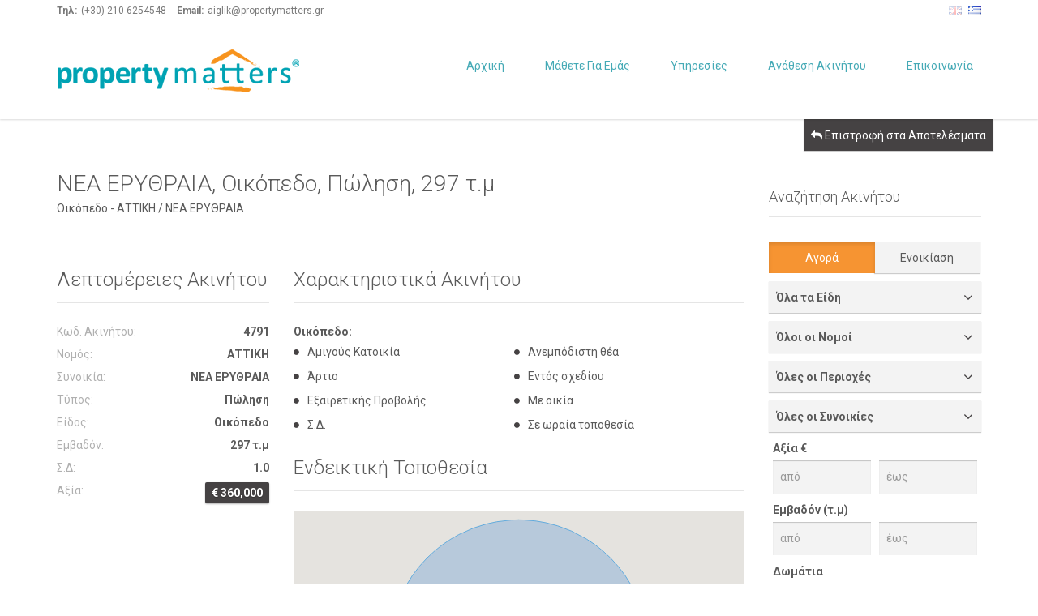

--- FILE ---
content_type: text/html; charset=utf-8
request_url: https://www.propertymatters.gr/el/property/4791/nea-erithraia-ikopedo-polisi-297-t-m
body_size: 8839
content:
<!DOCTYPE html>

<html lang="el">
<head>
    <base href="https://www.propertymatters.gr/el/">

    <link href='https://fonts.googleapis.com/css?family=Roboto:300,400,700' rel='stylesheet' type='text/css'>
    <link href="../assets/fonts/font-awesome.css" rel="stylesheet" type="text/css">
    <link rel="stylesheet" href="../assets/bootstrap/css/bootstrap.css" type="text/css">
    <link rel="stylesheet" href="../assets/css/bootstrap-select.min.css" type="text/css">
    <link rel="stylesheet" href="../assets/css/magnific-popup.css" type="text/css">
    <link rel="stylesheet" href="../assets/css/jquery.slider.min.css" type="text/css">
    <link rel="stylesheet" href="../assets/css/owl.carousel.css" type="text/css">
    <link rel="stylesheet" href="../assets/css/style.css" type="text/css">
	<link rel="stylesheet" href="../assets/css/site.css" type="text/css">

    <link rel="icon" type="image/png" href="../assets/img/favicon.ico">
    
    <meta content="text/html; charset=utf-8">
    <meta content="el" name="language">
    <meta name="viewport" content="width=device-width, initial-scale=1.0">
    
    <meta property="og:image" content="OG_NO_IMAGE_PATH" />
  
  
    <title>ΝΕΑ ΕΡΥΘΡΑΙΑ, Οικόπεδο, Πώληση, 297 τ.μ - Property Matters Μεσιτικό Γραφείο</title>
    <meta name="Description" content="">

<script type="text/javascript" src="https://w.sharethis.com/button/buttons.js"></script>
<script type="text/javascript">stLight.options({publisher: "f12509a5-5500-4544-a37b-a13ce50a793a", doNotHash: false, doNotCopy: false, hashAddressBar: false});</script>
	
</head>

<body class="page-sub-page  page-property-detail" id="page-top">
<!-- Wrapper -->
<div class="wrapper">

   <!-- Navigation -->
   <div class="navigation">
        <div class="secondary-navigation">
            <div class="container">
                <div class="contact">
                    <figure><strong>Τηλ:</strong>(+30) 210 6254548</figure>
                    <figure><strong>Email:</strong>aiglik@propertymatters.gr</figure>
                </div>
                <div class="user-area">
                    <div class="language-bar">
                                                    <a href="https://www.propertymatters.gr/en/property.php?Data_ID=4791" ><img src="../assets/img/flags/en.png" alt="en"></a>
                                                    <a href="https://www.propertymatters.gr/el/property.php?Data_ID=4791"  class="active"><img src="../assets/img/flags/el.png" alt="el"></a>
                                            </div>
                </div>
            </div>
        </div>
        <div class="container">
            <header class="navbar" id="top" role="banner">
                <div class="navbar-header">
                    <button class="navbar-toggle" type="button" data-toggle="collapse" data-target=".bs-navbar-collapse">
                        <span class="sr-only">Εναλλαγή πλοήγησης</span>
                        <span class="icon-bar"></span>
                        <span class="icon-bar"></span>
                        <span class="icon-bar"></span>
                    </button>
                    <div class="navbar-brand nav" id="brand">
                        <a href="/el"><img src="../assets/img/logo_sm.png" alt="Property Matters"></a>
                    </div>
                </div>
                <nav class="collapse navbar-collapse bs-navbar-collapse navbar-right" role="navigation">
                    <ul class="nav navbar-nav">
                                                                                    <li><a href="">Αρχική</a></li>
                                    
                                                                                    <li><a href="about_us">Μάθετε Για Εμάς</a></li>
                                    
                                                                                    <li><a href="services">Υπηρεσίες</a></li>
                                    
                                                                                    <li><a href="contact_property_submit">Ανάθεση Ακινήτου</a></li>
                                    
                                                                                    <li><a href="contact">Επικοινωνία</a></li>
                                    
                                                            
                                              
                    </ul>
                </nav><!-- /.navbar collapse-->
            </header><!-- /.navbar -->
        </div><!-- /.container -->
    </div><!-- /.navigation --><!-- End Navigation -->

    <!-- Page Content -->
    <div id="page-content">
        <!-- Breadcrumb -->
        <div class="container">
            <div class="row">
                <a href="properties" class="btn btn-default pull-right"><i class="fa fa-reply"></i> <span class="text">Επιστροφή στα Αποτελέσματα</span></a>
            </div>
            <ol class="breadcrumb">
            </ol>
        </div>
        <!-- end Breadcrumb -->

        <div class="container">
            <div class="row">
                ﻿<!-- Property Detail Content -->
                <div class="col-md-9 col-sm-9">
                    <section id="property-detail">
                        <header class="property-title">
                            <h1>ΝΕΑ ΕΡΥΘΡΑΙΑ, Οικόπεδο, Πώληση, 297 τ.μ</h1>
                            <figure>Οικόπεδο - ΑΤΤΙΚΗ / ΝΕΑ ΕΡΥΘΡΑΙΑ</figure>
                        </header>
                     
                    <section>
                    <span class='st_facebook_large' displayText='Facebook'></span>
                    <span class='st_twitter_large' displayText='Tweet'></span>
                    <span class='st_linkedin_large' displayText='LinkedIn'></span>
                    <span class='st_googleplus_large' displayText='Google +'></span>
                    <span class='st_instagram_large' displayText='Instagram Badge'></span>
                    </section>
                                            <section id="property-gallery">
                            <div class="owl-carousel property-carousel">
							
                            </div><!-- /.property-carousel -->
                        </section>
                        <div class="row">
                            <div class="col-md-4 col-sm-12">
                                <section id="quick-summary" class="clearfix">
                                    <header><h2>Λεπτομέρειες Ακινήτου</h2></header>
                                    <dl>
                                        <dt class="swapnormal swapcolor">Κωδ. Ακινήτου:</dt>
                                            <dd class="swapbold">4791</dd>
                                        <dt class="swapnormal swapcolor">Νομός:</dt>
                                            <dd class="swapbold">ΑΤΤΙΚΗ</dd>
                                        <dt class="swapnormal swapcolor">Συνοικία:</dt>                                            
                                            <dd class="swapbold">ΝΕΑ ΕΡΥΘΡΑΙΑ</dd>                                        
                                         
										
                                        <dt class="swapnormal swapcolor">Τύπος:</dt>
                                            <dd class="swapbold">Πώληση</dd>
                                        <dt class="swapnormal swapcolor">Είδος:</dt>
                                            <dd class="swapbold">Οικόπεδο</dd>
                                          
                                                                                                                        <dt class="swapnormal swapcolor">Εμβαδόν:</dt>
                                            <dd class="swapbold">297 τ.μ</dd>
                                                                                                                                                                <dt class="swapnormal swapcolor">Σ.Δ:</dt>
                                            <dd class="swapbold">1.0</dd>
                                                                                                                                                                                                                                                <dt class="swapnormal swapcolor">Αξία:</dt>
                                            <dd class="swapbold"><span class="tag price">€ 360,000</span></dd>
                                    </dl>
                                </section><!-- /#quick-summary -->
                            </div><!-- /.col-md-4 -->
                            <div class="col-md-8 col-sm-12">
                                                                
                                <section id="property-features">
                                    <header><h2>Χαρακτηριστικά Ακινήτου</h2></header>
<b>Οικόπεδο:</b><br><ul class='list-unstyled property-features-list'><li>Αμιγούς Κατοικία</li><li>Ανεμπόδιστη θέα</li><li>Άρτιο</li><li>Εντός σχεδίου</li><li>Εξαιρετικής Προβολής</li><li>Με οικία</li><li>Σ.Δ.</li><li>Σε ωραία τοποθεσία</li></ul>                                </section><!-- /#property-features -->
                                   
                                
                  <script>

                  function initMap() {
                          var myLatlng = new google.maps.LatLng(38.09669,23.81326);

                          var map = new google.maps.Map(document.getElementById('property-detail-map'), {
                            zoom: 17,
                            zoomControl: true,
                            streetViewControl: false,
                            mapTypeId: 'hybrid',
                            zoomControlOptions: {
                              style: google.maps.ZoomControlStyle.SMALL
                            },
                            center: myLatlng
                          });

                                                    var circle = new google.maps.Circle({
                            center: myLatlng,
                            radius: 150,
                            strokeColor: '#48a0dc',
                            strokeOpacity: 0.8,
                            strokeWeight: 1,
                            fillColor: '#0066cc',
                            fillOpacity: 0.20,
                            map: map
                            });

                          
                        }

                  </script>
                                <section id="property-map">
                                    <header><h2>Ενδεικτική Τοποθεσία</h2></header>
                                    <div class="property-detail-map-wrapper">
                                        <div class="property-detail-map" id="property-detail-map"></div>
                                    </div>
                                </section><!-- /#property-map -->

<script src="https://maps.googleapis.com/maps/api/js?key=AIzaSyBaxkFB4Jf1EPSGJgY3sdIQ5JS3bwJH6tk&callback=initMap&region=el" async defer></script>
                                                           </div><!-- /.col-md-8 -->
                            <div class="col-md-12 col-sm-12">
                               

       <aside id="advertising" class="block">
            <div class="container col-md-12 col-sm-12">
                
                    <div class="banner">
                        <div class="wrapper">
                        <a href="contact_property/4791">
                            <span class="title">Εκδήλωση Ενδιαφέροντος Ακινήτου</span>
                            <span class="submit"><i class="fa fa-envelope" style="font-size: 200%;"></i></span>
                        </a>    
                        </div>
                    </div><!-- /.banner-->
               
            </div>
        </aside><!-- /#adveritsing-->
                               
                            </div><!-- /.col-md-12 -->
                        </div><!-- /.row -->
                    </section><!-- /#property-detail -->
                </div><!-- /.col-md-9 -->
                <!-- end Property Detail Content -->
                <!-- sidebar -->
                <div class="col-md-3 col-sm-3">
                    <section id="sidebar">
                        <aside id="edit-search">
                            <header><h3>Αναζήτηση Ακινήτου</h3></header>
<form role="form" id="Search_Form" class="form-search" method="get" action="properties">

<div id="form-top">
	<!-- Sale Type -->
	<div class="form-group">
	<div class="btn-group" data-toggle="buttons" style="width: 100%;">

  <label class="btn btn-primary active" style="width: 50%;" onchange="return onchangesaletype(this.value);">
    <input type="radio" value="2" name="SaleType" id="SaleType" checked>Αγορά  </label>

  <label class="btn btn-primary " style="width: 50%;" onchange="return onchangesaletype(this.value);">
    <input type="radio" value="7" name="SaleType" id="SaleType" >Ενοικίαση  </label>

</div>	</div><!-- /.form-group -->
	<!-- End Sale Type --> 

	<!-- Type -->
	<div class="form-group">
	<select name="Type" id="Type" onchange="return onchangetype(this.value);">

	<option value="0" SELECTED>Όλα τα Είδη</option>

	<option value="1"  style="font-weight: bold;">Κατοικίες</option>
	<option value="2" >Διαμερίσματα</option>
	<option value="3" >Μεζονέτες</option>
	<option value="4" >Μονοκατοικίες</option>


		<option value="5"  style="font-weight: bold;">Γη - Εκτάσεις</option>
	<option value="6" >Οικόπεδα</option>
	<option value="7" >Αγροτεμάχια</option>
	<option value="8" >Νησιά</option>
	
	<option value="9"  style="font-weight: bold;">Επαγγελματικά Ακίνητα</option>
	<option value="10" >Γραφεία</option>
	<option value="11" >Καταστήματα</option>
	<option value="12" >Κτίρια</option>
	<option value="13" >Ξενοδοχεία</option>	
	<option value="14" >Αποθήκες</option>

</select>	</div><!-- /.form-group -->
	<!-- End Type --> 

	<!-- States -->
	<div class="form-group">
	
<select name="State" id="State" onchange="return onchangestate(this.value);">
<option value="0" SELECTED>Όλοι οι Νομοί</option>

	<option value="4">ΑΤΤΙΚΗ</option>
	<option value="6">ΔΩΔΕΚΑΝΗΣΑ</option>
	<option value="7">ΕΥΒΟΙΑ</option>
	<option value="27">ΙΟΝΙΟ</option>
	<option value="14">ΚΥΚΛΑΔΕΣ</option>
	<option value="30">ΠΕΛΟΠΟΝΝΗΣΟΣ</option>
	<option value="19">ΦΩΚΙΔΑ</option>
</select>	</div><!-- /.form-group -->
	<!-- End States --> 

	<!-- Areas -->
	<div class="form-group">
	<select name="Suburb" id="Suburb" onchange="return onchangesuburb(this.value);">
	<option value="0" SELECTED>Όλες οι Περιοχές</option>
	
</select>
	</div><!-- /.form-group -->
	<!-- End Areas -->   

	<!-- Suburbs -->
	<div class="form-group">
	<select name="Area" id="Area">
<option value="0" SELECTED>Όλες οι Συνοικίες</option>


</select>	</div><!-- /.form-group -->
	<!-- End Suburb -->   

	<!-- Price -->
    <div class="form-group">
                <div class="col-lg-6 col-md-6 col-sm-6 col-xs-6">
              <label for="register-lastname-inline" class="control-label">Αξία &euro;</label>
              <input type="number" value="" name="minPrice" placeholder="από" id="minPrice" class="form-control">
         </div>
         <div class="col-lg-6 col-md-6 col-sm-6 col-xs-6" style="margin-bottom:10px;">
              <label for="register-lastname-inline" class="control-label">&nbsp;</label>
              <input type="number" value="" name="maxPrice" placeholder="έως" id="maxPrice" class="form-control">
        </div>
    </div><!-- /.form-group -->
    <!-- End Price -->   

    <!-- Size -->
    <div class="form-group">
                <div class="col-lg-6 col-md-6 col-sm-6 col-xs-6">
              <label for="register-lastname-inline" class="control-label">Εμβαδόν (τ.μ)</label>
              <input type="number" value="" name="minSize" placeholder="από" id="minSize" class="form-control">
         </div>
         <div class="col-lg-6 col-md-6 col-sm-6 col-xs-6" style="margin-bottom:10px;">
              <label for="register-lastname-inline" class="control-label">&nbsp;</label>
              <input type="number" value="" name="maxSize" placeholder="έως" id="maxSize" class="form-control">
        </div>
    </div><!-- /.form-group -->

    <!-- Rooms -->
    <div class="form-group">
                <div class="col-lg-6 col-md-6 col-sm-6 col-xs-6">
              <label for="register-lastname-inline" class="control-label">Δωμάτια</label>
              <input type="number" value="" name="minRooms" placeholder="από" id="minRooms" class="form-control">
         </div>
         <div class="col-lg-6 col-md-6 col-sm-6 col-xs-6" style="margin-bottom:10px;">
              <label for="register-lastname-inline" class="control-label">&nbsp;</label>
              <input type="number" value="" name="maxRooms" placeholder="έως" id="maxRooms" class="form-control">
        </div>
    </div><!-- /.form-group -->  
	<!-- End Size -->   
</div>
<div class="form-group">
<input type="text" name="DataID" id="DataID" style="border-style: solid; border-width: 1px;" placeholder="Κωδ. Ακινήτου">
</div>

<div class="form-group">
<button type="submit" class="btn btn-default">Αναζήτηση</button>
</div><!-- /.form-group -->
</form><!-- /#form-map -->
                       
                        </aside><!-- /#edit-search -->
                        <aside id="featured-properties">
                            <header><h3>Προτεινόμενα Ακίνητα</h3></header>
                              <div class="property small">
                                <a href="property/4993/kea-a-luxury-living-overlooking-korissia-port-unique-villa">
                                <div class="property-image">
                                
								                                    
									<img src="/photos/57e51c2b-e577-4e56-9eda-8d9314759c90/4993-s-15578800486814d27408c2f.jpg">
                                 
                                
								</div>
                                </a>
                                <div class="info">
                                    <a href="property/4993/kea-a-luxury-living-overlooking-korissia-port-unique-villa"><h4>ΚΕΑ - ΚΟΡΗΣΣΙΑ</h4></a>
                                    <figure>Βίλα</figure>
                                    <div class="tag price">&euro; 1,700,000</div>
                                </div>
</div><!-- /.property -->     
  <div class="property small">
                                <a href="property/4953/kea-a-fully-renovated-and-furnished-villa-with-seawater-pool">
                                <div class="property-image">
                                
								                                    
									<img src="/photos/fd622719-5f4b-43b0-88f6-3649b768a64d/4953-s-146549799266b2394deaf40.jpg">
                                 
                                
								</div>
                                </a>
                                <div class="info">
                                    <a href="property/4953/kea-a-fully-renovated-and-furnished-villa-with-seawater-pool"><h4>ΚΕΑ - ΜΕΛΙΣΣΑΚΙ</h4></a>
                                    <figure>Βίλα</figure>
                                    <div class="tag price">&euro; 1,550,000</div>
                                </div>
</div><!-- /.property -->     
  <div class="property small">
                                <a href="property/4997/kea-otzias-a-luxurious-modern-villa">
                                <div class="property-image">
                                
								                                    
									<img src="/photos/230909bf-b54a-4614-a4f8-3abd520af4f6/4997-s-904049431684704d03727e.jpg">
                                 
                                
								</div>
                                </a>
                                <div class="info">
                                    <a href="property/4997/kea-otzias-a-luxurious-modern-villa"><h4>ΚΕΑ - ΟΤΖΙΑΣ</h4></a>
                                    <figure>Βίλα</figure>
                                    <div class="tag price">&euro; 3,950,000</div>
                                </div>
</div><!-- /.property -->     
  <div class="property small">
                                <a href="property/4992/stunning-modern-seafront-villa-in-kea-a-life-on-the-water">
                                <div class="property-image">
                                
								                                    
									<img src="/photos/fd79c55a-0b18-44d7-9451-cd42a35afbef/4992-s-220931484682c4000c034e.jpg">
                                 
                                
								</div>
                                </a>
                                <div class="info">
                                    <a href="property/4992/stunning-modern-seafront-villa-in-kea-a-life-on-the-water"><h4>ΚΕΑ - ΟΤΖΙΑΣ</h4></a>
                                    <figure>Βίλα</figure>
                                    <div class="tag price">&euro; 5,250,000</div>
                                </div>
</div><!-- /.property -->     
                               </aside><!-- /#featured-properties -->
                    </section><!-- /#sidebar -->
                </div><!-- /.col-md-3 -->
                <!-- end Sidebar -->
            </div><!-- /.row -->
        </div><!-- /.container -->
    </div>
    <!-- end Page Content -->
    <!-- Page Footer -->
    <footer id="page-footer">
        <div class="inner">
            <aside id="footer-main">
            <!-- Footer -->
            <div class="container">
                    <div class="row">
                        <div class="col-md-3 col-sm-12">
                            <article>
                                <h3>Επικοινωνήστε μαζί μας</h3>
                                <address>
                                    <i class="fa fa-user fa-fw" aria-hidden="true"></i> <strong>Property Matters</strong><br>
                                    <i class="fa fa-map-marker fa-fw" aria-hidden="true"></i> Χαρ. Τρικούπη 127,<br>Εμπορικό Κέντρο ΚΑΜΑΡΕΣ<br>
                                    <i class="fa fa-map-marker fa-fw" aria-hidden="true"></i> Νέα Ερυθραία, 14671                                </address>
                                <i class="fa fa-phone fa-fw" aria-hidden="true"></i> Τηλ: (+30) 210 6254548<br>                                                                <i class="fa fa-phone fa-fw" aria-hidden="true"></i> Κιν: (+30) 6977 676409<br>                                                                                                <br>
                                <i class="fa fa-envelope-o fa-fw" aria-hidden="true"></i> <a href="mailto:aiglik@propertymatters.gr">aiglik@propertymatters.gr</a>
                                <br>
                            </article>                            
                        </div><!-- /.col-sm-3 -->
                        <div class="col-md-3 col-sm-12">
                            <article>
                                <h3>Χρήσιμοι Σύνδεσμοι</h3>
                                <ul class="list-unstyled list-links">
                                                                                                                        <li><a href="">Αρχική</a></li>
                                                                                                                                                                <li><a href="about_us">Μάθετε Για Εμάς</a></li>
                                                                                                                                                                <li><a href="services">Υπηρεσίες</a></li>
                                                                                                                                                                <li><a href="contact_property_submit">Ανάθεση Ακινήτου</a></li>
                                                                                                                                                                <li><a href="contact">Επικοινωνία</a></li>
                                                                                                                                                                                            
                                </ul>
                            </article>
                        </div><!-- /.col-sm-3 -->
                        <div class="col-md-3 col-sm-12">
                            <article>
                                <h3>Μέσα κοινωνικής δικτύωσης</h3>
                                        <div class="agent-social">
                                                                                        <a href="https://www.facebook.com/property.mattersgreece" class="fa fa-facebook btn btn-grey-dark"></a>                                                                                                                                </div>
                            </article>
                        </div><!-- /.col-sm-3 -->
                        <div class="col-md-3 col-sm-12">
                            <article>
                                <h3>Πρόσφατα Ακίνητα</h3>
                                <!-- Recent Property -->
                                

                                <div class="property small">
                                    <a href="property/5026/chalandri-diamerisma-pros-enikiasi">
                                        <div class="property-image">
                                                                                    <img src="/photos/8aa8626d-127a-4ceb-b83b-4ab90f0ed897/5026-s-1778460318696a33cf28c7e.jpg">
                                         
                                        </div>
                                    </a>
                                    <div class="info">
                                        <a href="property/5026/chalandri-diamerisma-pros-enikiasi"><h4>ΧΑΛΑΝΔΡΙ - ΠΟΛΥΔΡΟΣΟ</h4></a>
                                        <figure>ΑΤΤΙΚΗ</figure>
                                        <div class="tag price">&euro; 1,100</div>
                                    </div>
                                </div><!-- /.property -->


                                <div class="property small">
                                    <a href="property/5025/exairetiko-diamerisma-me-playroom-dionisos-aristera">
                                        <div class="property-image">
                                                                                    <img src="/photos/b19b5453-40f1-47b5-b391-bbda9132753f/5025-s-1535480388695fa8d5bfa89.jpg">
                                         
                                        </div>
                                    </a>
                                    <div class="info">
                                        <a href="property/5025/exairetiko-diamerisma-me-playroom-dionisos-aristera"><h4>ΔΙΟΝΥΣΟΣ - ΛΕΩΦ.ΚΑΙΡΗ</h4></a>
                                        <figure>ΑΤΤΙΚΗ</figure>
                                        <div class="tag price">&euro; 2,000</div>
                                    </div>
                                </div><!-- /.property -->
  
                                <!-- End Recent Property -->
                            </article>
                        </div><!-- /.col-sm-3 -->
                    </div><!-- /.row -->
                </div><!-- /.container -->            <!-- End Footer -->
            </aside><!-- /#footer-main -->
            <aside id="footer-thumbnails" class="footer-thumbnails"></aside><!-- /#footer-thumbnails -->
            <aside id="footer-copyright">
            <!-- Copyright -->
                            <div class="container">
                    <span class="pull-left">Copyright © 2026</span>
                    <span class="pull-right"><a alt="Αγγελίες Ακινήτων, Πωλήσεις & Ενοικιάσεις" href="https://tuvlo.gr" target="_blank">Υποστήριξη Tuvlo.gr</a> | <a alt="Μεσιτικό πρόγραμμα & Διαχείριση ακινήτων" href="https://listings.gr" target="_blank">Διαχείριση Listings.gr</a></span>
                </div>            <!-- End Copyright -->
            </aside>
        </div><!-- /.inner -->
    </footer>
    <!-- end Page Footer -->
</div>

<script type="text/javascript" src="../assets/js/jquery-2.1.0.min.js"></script>
<script type="text/javascript" src="../assets/js/jquery-migrate-1.2.1.min.js"></script>
<script type="text/javascript" src="../assets/bootstrap/js/bootstrap.min.js"></script>
<script type="text/javascript" src="../assets/js/owl.carousel.min.js"></script>
<script type="text/javascript" src="../assets/js/bootstrap-select.min.js"></script>
<script type="text/javascript" src="../assets/js/jquery.validate.min.js"></script>
<script type="text/javascript" src="../assets/js/jquery.placeholder.js"></script>
<script type="text/javascript" src="../assets/js/icheck.min.js"></script>
<script type="text/javascript" src="../assets/js/retina-1.1.0.min.js"></script>
<script type="text/javascript" src="../assets/js/jquery.raty.min.js"></script>
<script type="text/javascript" src="../assets/js/jquery.magnific-popup.min.js"></script>
<script type="text/javascript" src="../assets/js/jshashtable-2.1_src.js"></script>
<script type="text/javascript" src="../assets/js/jquery.numberformatter-1.2.3.js"></script>
<script type="text/javascript" src="../assets/js/tmpl.js"></script>
<script type="text/javascript" src="../assets/js/jquery.dependClass-0.1.js"></script>
<script type="text/javascript" src="../assets/js/draggable-0.1.js"></script>
<script type="text/javascript" src="../assets/js/jquery.slider.js"></script>
<script type="text/javascript" src="../assets/js/jquery.fitvids.js"></script>

<script type="text/javascript" src="../assets/js/custom.js"></script>
<!--[if gt IE 8]>
<script type="text/javascript" src="../assets/js/ie.js"></script>
<![endif]-->
<script type="text/javascript">
    $(window).load(function(){
        initializeOwl(false);
    });
    // Right Click
$(document).on({
    "contextmenu": function(e) {
        console.log("ctx menu button:", e.which); 

        // Stop the context menu
        e.preventDefault();
    },
    "mousedown": function(e) { 
        console.log("normal mouse down:", e.which); 
    },
    "mouseup": function(e) { 
        console.log("normal mouse up:", e.which); 
    }
});
</script>

</body>
</html>


--- FILE ---
content_type: text/css
request_url: https://www.propertymatters.gr/assets/css/site.css
body_size: 321
content:

.swapcolor { color: #b0b0b0; }
.swapnormal { font-weight: normal; }
.swapbold { font-weight: bold; }

.search-box .form-map .selectpicker { color: #1795a4; }
.background-color-default-darker { background-color: #1795a4; }
#page-footer .inner #footer-copyright { background-color: #1795a4; }
.btn-primary.active { background-color:#f69432; }
.my-properties table thead tr th { background-color: #b0b0b0; }
.property.small .info a h4 { color: #b0b0b0; }

.property .overlay .additional-info { background-color: #1795a4; }
.banner .submit i { color: #1795a4; }
.properties__offer { color: #1795a4; }
.properties__more:hover { color: #1795a4; }
.properties__ribon { background: #b0b0b0; }
.ribon_sale { background: #1795a4; }
.ribon_rent { background: #1795a4; }
.widget__more.selected { background-color: #1795a4; color: #fff }
/*
.navigation { background-color:#b0b0b0; }
.navigation .navbar .navbar-nav > li a, .navigation .secondary-navigation .contact figure { color:#fff; }
*/
.btn-primary.active { background-color: ##1795a4; }

.property .overlay .additional-info { background-color: #1795a4; }
.property .overlay .additional-info li, .property .overlay ul li figure { color:#fff; }

@media (max-width: 767px) {
	.search-box-wrapper { background-color: #b0b0b0; }
	.navigation .secondary-navigation { background-color: #ffffff; }
}
@media (min-width: 768px) {
	.navbar-nav > li { float: left; padding: 10px 10px;}
}